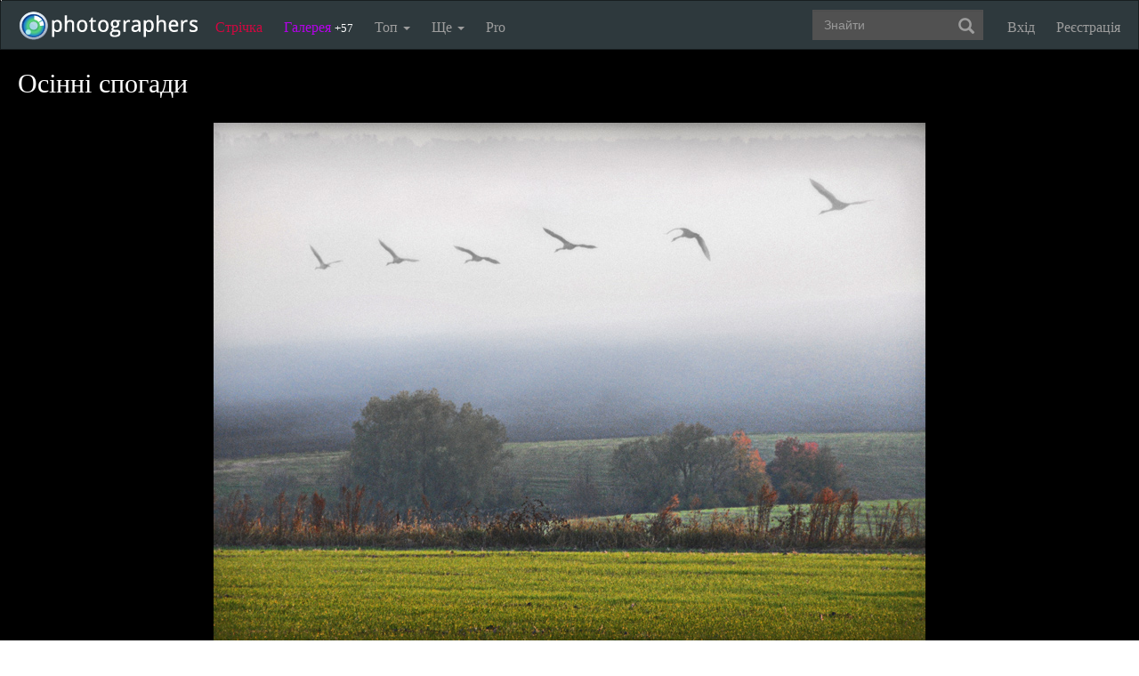

--- FILE ---
content_type: text/html; charset=UTF-8
request_url: https://photographers.ua/photo/osinni-spogadi-277116/
body_size: 14825
content:
<!DOCTYPE html PUBLIC "-//W3C//DTD XHTML 1.0 Transitional//EN" "http://www.w3.org/TR/xhtml1/DTD/xhtml1-transitional.dtd">
<html xmlns="http://www.w3.org/1999/xhtml" xml:lang="en" xmlns:og="http://ogp.me/ns#" xmlns:fb="http://ogp.me/ns/fb#">
    <head>
        <title>Фотографія Осінні спогади / Вячеслав Белоус / photographers.ua</title>
        <meta http-equiv="content-type" content="text/html; charset=utf-8" />
        <meta name="keywords" content="Пейзаж, фотографії, фото, цифрова фотографія, красиві фото, обробка фотографій, сайт фотографій, фотогалерея" />		<meta name="description" content="Фотографія Осінні спогади з альбому увиденное автора Вячеслав Белоус. Фото завантажено 14 січня 2011." />

		<link href="https://photographers.ua/favicon.ico" rel="shortcut icon" type="image/x-icon" />

			<link href="https://photographers.ua/rss/pictures/" title="RSS 2.0 Останні фотографії на photographers.ua" type="application/rss+xml" rel="alternate" />
		<link href="https://photographers.ua/rss/lenta/" title="RSS 2.0 Стрічка на photographers.ua" type="application/rss+xml" rel="alternate" />
		<link href="https://photographers.ua/rss/comments/" title="RSS 2.0 Останні коментарі на photographers.ua" type="application/rss+xml" rel="alternate" />
	                <link rel="canonical" href="https://photographers.ua/photo/osinni-spogadi-277116/" />
            
			<meta property="og:site_name" content="Фотосайт"/>
		<meta property="og:title" content="Фотографія Осінні спогади / Вячеслав Белоус"/>
		<meta property="og:type" content="article"/>
		<meta property="og:url" content="https://photographers.ua/photo/osinni-spogadi-277116/"/>
        <meta property="og:image" content="https://i.photographers.ua/thumbnails/pictures/3412/800xbvg_6909-snn-spogadi.jpg"/>
        <meta property="og:image:width" content="800"/>
        <meta property="og:image:height" content="600"/>
        <meta property="og:description" content="Фотографія Осінні спогади з альбому увиденное автора Вячеслав Белоус. Фото завантажено 14 січня 2011." />
        <meta property="fb:app_id" content="112866292129906" />
    
			<link rel="stylesheet" href="https://photographers.ua/media/css-min/common-min.css?8042022" type="text/css" />
		
    
                <script src="https://ajax.googleapis.com/ajax/libs/jquery/3.1.0/jquery.min.js"></script>
    
			<script type="text/javascript" src="https://photographers.ua/media/js-min/common-min.js?27122020"></script>
			<script type="text/javascript" src="https://photographers.ua/media/js-min/picture-min.js?18112020"></script>
			<script type="text/javascript" src="https://photographers.ua/media/js-min/masonry.imagesloaded.min.js?11032018"></script>
			<script type="text/javascript" src="https://photographers.ua/media/js-min/jquery.sticky-kit.min.js?11032018"></script>
	
			<script type="text/javascript">
		
            $(function(){

            new CommentManager();new Picture();new AdvTopicsLayout();LoginManager = new LoginManager(); new Search();

            });
        
 var SITE_ADDRESS = 'https://photographers.ua'; 

		</script>
				<script type="text/javascript">
		var msg_tools_1 = 'Повноекранний режим перегляду зображення &mdash; photographers.ua';var msg_tools_2 = 'Нажаль ця функція не працює в Вашому браузері.';var msg_tools_3 = 'Введіть пошту.';var msg_tools_4 = 'Пошта введена неправильно.';var msg_tools_10 = 'Ви впевнені, що хочете поставити';var msg_tools_11 = 'Якщо так, будь ласка, прокоментуйте Вашу оцінку.';var msg_tools_12 = 'Приховати';var msg_tools_13 = 'Показати';var msg_tools_14 = 'Будь ласка, введіть коментар.';var msg_tools_15 = 'Дозволено додавати коментарі довжиною не більше 5 символів';var msg_tools_16 = 'Дозволено додавати коментарі довжиною не більше 2000 символів. Довжина Вашого коментаря - ';var msg_tools_17 = 'Зберегти';var msg_tools_18 = 'Додати';var msg_tools_19 = 'Ви підписалися на коментарі під цією сторінкою';var msg_tools_20 = 'Ви відписалися від коментарів під цією сторінкою';var msg_tools_21 = 'Ви не можете вибирати більше 20 тегів';var msg_tools_22 = 'Введіть заголовок топіка';var msg_tools_23 = 'Введіть текст топіка';var PHOTO_LABELS = ['фотографія', 'фотографії', 'фотографій'];
		</script>
				        
        <!--noindex-->
        <!-- Google tag (gtag.js) -->
        <script async src="https://www.googletagmanager.com/gtag/js?id=UA-88077-6"></script>
        <script>
            window.dataLayer = window.dataLayer || [];
            function gtag(){dataLayer.push(arguments);}
            gtag('js', new Date());

            gtag('config', 'UA-88077-6');
        </script>
        <!--/noindex-->
		
        
                 
            <script src="https://cdn.admixer.net/scripts3/loader2.js" async
                data-inv="//inv-nets.admixer.net/"
                data-r="single"
                data-sender="admixer"
                data-bundle="desktop"></script>
        </script>
        
        	</head>
    <body>
        <nav class="navbar navbar-inverse" role="navigation">
            <div class="container-fluid">
                <!-- Brand and toggle get grouped for better mobile display -->
                <div class="navbar-header">
                    <a class="navbar-brand" href="https://photographers.ua/" title="на головну">
                                                                                                <img src="/media/img/logo-inverse-5.png" alt="photographers.ua лого" class="small" />
                    </a>
                </div>

                <!-- Collect the nav links, forms, and other content for toggling -->
                <div class="collapse navbar-collapse" id="bs-example-navbar-collapse-1">
                    <ul class="nav navbar-nav">
                        <li class="lenta ">
                            <a href="https://photographers.ua/lenta/">Стрічка <span></span></a>
                        </li>
                        <li class="gallery ">
                            <a href="https://photographers.ua/pictures/days/1/">Галерея <span><span>+57</span></span></a>
                        </li>
                        <li class="dropdown">
                            <a href="https://photographers.ua/ratings/" class="dropdown-toggle" data-toggle="dropdown" data-hover="dropdown" data-delay="500">
                                Топ
                                <b class="caret"></b>
                            </a>
                            <ul class="dropdown-menu" role="menu">
                                <li>
                                    <a href="https://photographers.ua/ratings/users/">ТОП 100 фотографів</a>
                                </li>
                                <li>
                                    <a href="https://photographers.ua/ratings/pictures/">ТОП 100 фотографій</a>
                                </li>
                                <li>
                                    <a href="https://photographers.ua/ratings/picturesday/">Картина дня</a>
                                </li>
                            </ul>
                        </li>
                        <li class="dropdown ">
                            <a href="https://photographers.ua/about/" class="dropdown-toggle" data-toggle="dropdown" data-hover="dropdown" data-delay="500">
                                Ще
                                <b class="caret"></b>
                            </a>
                            <ul class="dropdown-menu" role="menu">
                                <li>
                                    <a href="https://photographers.ua/about/">Про проект</a>
                                </li>
                                <li>
                                    <a href="https://photographers.ua/stuff/day/">День з фотограферс</a>
                                </li>
                                <li>
                                    <a href="https://photographers.ua/stuff/comments/">Коментарі</a>
                                </li>
                            </ul>
                        </li>
                        <li class="">
                            <a href="https://photographers.ua/user/pro/">
                                Pro
                            </a>
                        </li>
                    </ul>

                    
                                            <ul class="nav navbar-nav navbar-right">
                            <li>
                                <a class="enter" id="btnShowLoginDialog" href="https://photographers.ua/user/login/"><i></i>Вхід</a>
                            </li>
                            <li>
                                <a class="register" href="https://photographers.ua/signup/">Реєстрація</a>
                            </li>
                        </ul>
                                        <div class="b-header-search">
                        <div class="b-search ">
                            <div class="control">
                                <form role="search" class="navbar-form fr" method="get" enctype="application/x-www-form-urlencoded" action="/search/" id="searchForm">
                                    <div class="form-group">
                                        <input type="text" class="form-control span2" placeholder="Знайти" value='' name='q' autocomplete='off' id='strFreeText' />
                                        <button class="btn-link btn" style="margin-left: -44px" type="submit" id="searchButton">
                                            <span class="glyphicon glyphicon-search"></span>
                                        </button>
                                    </div>
                                </form>
                                <div class="panel hidden">
                                    <div class="left"></div>
                                    <div class="right"></div>
                                    <div class="top"></div>
                                    <div class="bottom"></div>
                                    <div class="corner-lt"></div>
                                    <div class="corner-lb"></div>
                                    <div class="corner-rb"></div>
                                    <div class="corner-rt"></div>
                                    <div class="surface"></div>
                                    <div class="searched-items"></div>
                                    <div class="g-clearer"></div>

                                    <a id="SearchClose" class="b-dialog__x dialog-close-btn" href="javascript:void(0);" rel="nofollow"></a>
                                </div>

                            </div>
                        </div>
                    </div>
                </div><!-- /.navbar-collapse -->
            </div><!-- /.container-fluid -->
        </nav>


        <!-- page -->
        <div class="l-page">
            <div class="l-nofooter">
	<div id="loader" class="popup hidden">
	<img src="https://photographers.ua/i/ajax-loader.1.gif" />
</div>
<!--VIEW PICTURE-->
</div>
</div>

<div class="picture invert">

            <h1>Осінні спогади</h1>
    
    <!--noindex-->
	<div class="selection" id="ant">
        <span id="gs">
        	<div class="gs_container">
				<div class="first up w38h38"></div><div class="second up w24h38"></div><div class="third up w38h38"></div><div class="fourth middle w38h24"></div><div class="fifth middle w24h24"></div><div class="six middle w38h24"></div><div class="seventh down w38h38"></div><div class="eight down w24h38"></div><div class="ninth down w38h38"></div>
			</div>
        </span><img src="/i/spacer.gif" id="gs_spacer" />
	</div>

    <div class="crop zone" id="top_zone"><img src="/i/spacer.gif" /></div>
    <div class="crop zone" id="bottom_zone"><img src="/i/spacer.gif" /></div>
    <div class="crop zone" id="left_zone"><img src="/i/spacer.gif" /></div>
    <div class="crop zone" id="rigth_zone"><img src="/i/spacer.gif" /></div>

    <div id="nw-resize" class="resize nw"><img src="/i/spacer.gif" /></div>
    <div id="sw-resize" class="resize sw"><img src="/i/spacer.gif" /></div>
    <div id="ne-resize" class="resize ne"><img src="/i/spacer.gif" /></div>
    <div id="se-resize" class="resize se"><img src="/i/spacer.gif" /></div>
    <div id="n-resize" class="resize n"><img src="/i/spacer.gif" /></div>
    <div id="s-resize" class="resize s"><img src="/i/spacer.gif" /></div>
    <div id="w-resize" class="resize w"><img src="/i/spacer.gif" /></div>
    <div id="e-resize" class="resize e"><img src="/i/spacer.gif" /></div>
    <!--/noindex-->

<table id="MainImageContainer">
	<colgroup>
		<col width='40%'/><col width='*'/><col width='40%'/>
	</colgroup>
	<tr>
		<td></td>
		<td class="imgtd">
			<img src="/thumbnails/pictures/3412/800xbvg_6909-snn-spogadi.jpg" width="800" height="600" id="theImage" title="Осінні спогади" alt="Фотографія Осінні спогади / Вячеслав Белоус / photographers.ua" />
		</td>
		<td></td>
	</tr>
	<tr>
		<td></td>
		<td>

<table width="100%">
	<tr>
		<td class="text icons">
			<img src="/i/icon.1.gif" alt="кадрувати фотографію" title="кадрувати фотографію" id="make_crop" />
			<img src="/i/icon.4.gif" alt="золотий перетин фотографії" title="золотий перетин фотографії" id="make_section" />
			<img src="/i/icon.3.gif" alt="відтінки сірого" title="відтінки сірого" id="make_gray" />
			<img src="/i/icon.2.gif" alt="повноекранний режим" title="повноекранний режим" onclick="OpenFullScreen('https://i.photographers.ua/images/pictures/3412/bvg_6909-snn-spogadi.jpg', '#000000'); " />
		</td>
		<td align="right" class="text icons">
			<div id="frame_b" style="display: none;"><a class="mark" href="javascript:void(null);" onclick="return save_frame();">Вставить в комментарий</a></div>
		</td>
	</tr>
	<tr>
		<td class="text img-inline icons_social" colspan="2">
            
			<!--noindex-->



<ul class="clearfix fr bookmarks ontop">
    <li><a href="https://www.facebook.com/sharer.php?u=https://photographers.ua/photo/osinni-spogadi-277116/&t=%D0%9E%D1%81%D1%96%D0%BD%D0%BD%D1%96+%D1%81%D0%BF%D0%BE%D0%B3%D0%B0%D0%B4%D0%B8" title="Надіслати в Facebook" rel="nofollow" target="_blank"><img src="/media/img/social/facebook.32.png" /></a></li>
    <li><a href="https://www.pinterest.com/pin/create/button/?url=https://photographers.ua/photo/osinni-spogadi-277116/&media=https://i.photographers.ua/thumbnails/pictures/3412/800xbvg_6909-snn-spogadi.jpg&description=%D0%9E%D1%81%D1%96%D0%BD%D0%BD%D1%96+%D1%81%D0%BF%D0%BE%D0%B3%D0%B0%D0%B4%D0%B8" title="Надіслати в Pinterest" rel="nofollow" target="_blank"><img src="/media/img/social/pinterest.32.png" /></a></li>
</ul>
<div class="clearfix"></div>


<!--/noindex-->



			<div class="insertblog">
                <a href="javascript:;" class="mark" onclick="$('#blogarea').toggle();">Код вставки в блог</a>
            </div>
		</td>
	</tr>
	<tr id="blogarea" class="blogarea">
		<td colspan="2" class="text">
			<div class="fr">
				Посилання: <input type="text" onclick="this.select();" value='<a href="https://photographers.ua/photo/osinni-spogadi-277116/"><img src="https://i.photographers.ua/thumbnails/pictures/3412/800xbvg_6909-snn-spogadi.jpg" title="Фотографія Осінні спогади / Вячеслав Белоус / photographers.ua" /></a>' />
			</div>

			<div class="fr">
				Фотографія: <input type="text" onclick="this.select();" value='https://i.photographers.ua/thumbnails/pictures/3412/800xbvg_6909-snn-spogadi.jpg' />
			</div>
		</td>
	</tr>

</table>

		</td>
	</tr>
	<tr>
		<td colspan="3">
            <table class="backgrounds">
              <tr>
                                    <td bgcolor="#FFFFFF" rel="#FFFFFF"></td>
                                    <td bgcolor="#E5E5E5" rel="#E5E5E5"></td>
                                    <td bgcolor="#CCCCCC" rel="#CCCCCC"></td>
                                    <td bgcolor="#B3B3B3" rel="#B3B3B3"></td>
                                    <td bgcolor="#999999" rel="#999999"></td>
                                    <td bgcolor="#808080" rel="#808080"></td>
                                    <td bgcolor="#666666" rel="#666666"></td>
                                    <td bgcolor="#4D4D4D" rel="#4D4D4D"></td>
                                    <td bgcolor="#333333" rel="#333333"></td>
                                    <td bgcolor="#1A1A1A" rel="#1A1A1A"></td>
                                    <td bgcolor="#000000" rel="#000000"></td>
                              </tr>
            </table>
		</td>
	</tr>
</table>
</div>

<!-- page -->
<div class="l-page">
	<div class="l-nofooter">

<table class="picture" width="100%" style="margin-bottom: 80px;">
	<colgroup>
		<col width='37%'/><col width='*'/>
	</colgroup>
	<tr>
		<td style="padding-top: 24px;" class="text sticky-parent">

																				
						<!-- Previous and next pictures block start -->
			<div id="eventsSlider" class="events" style="height: 100px;">
				<div class="controls">
					<a href="javascript:void(0)" class="left" rel="nofollow"></a>
					<a href="javascript:void(0)" class="right" rel="nofollow"></a>
				</div>
				<div  class="l-events">
					<ol class="events-line">
																								<li class="event">
							<div class="info">
																						<a alt=".След Великана" title=".След Великана" href="https://photographers.ua/photo/sled-velikana-173474/"><img src="https://i.photographers.ua/thumbnails/pictures/3412/240xbel_1055.jpg" width="100" height="100"/></a>
																																										<a alt="Первый снег" title="Первый снег" href="https://photographers.ua/photo/pervyy-sneg-173998/"><img src="https://i.photographers.ua/thumbnails/pictures/3412/240xbel_2694.jpg" width="100" height="100"/></a>
																																										<a alt="СВІТЛИНА" title="СВІТЛИНА" href="https://photographers.ua/photo/svitlina-174385/"><img src="https://i.photographers.ua/thumbnails/pictures/3412/240xbel_08491.jpg" width="100" height="100"/></a>
																					</div>
						</li>
																								<li class="event">
							<div class="info">
																						<a alt="птички -синички" title="птички -синички" href="https://photographers.ua/photo/ptichki-sinichki-175341/"><img src="https://i.photographers.ua/thumbnails/pictures/3412/240xbel_0115.jpg" width="100" height="100"/></a>
																																										<a alt="" title="" href="https://photographers.ua/photo/breton-lodka-otrazhenie-188469/"><img src="https://i.photographers.ua/thumbnails/pictures/3412/240xsl-451.jpg" width="100" height="100"/></a>
																																										<a alt="***" title="***" href="https://photographers.ua/photo/karjer-krivoy-rog-190478/"><img src="https://i.photographers.ua/thumbnails/pictures/3412/240xkarjer.jpg" width="100" height="100"/></a>
																					</div>
						</li>
																								<li class="event">
							<div class="info">
																						<a alt="***" title="***" href="https://photographers.ua/photo/ay-petri-luchi-more-tuchi-191445/"><img src="https://i.photographers.ua/thumbnails/pictures/3412/240xbel_1435-groza.jpg" width="100" height="100"/></a>
																																										<a alt="***" title="***" href="https://photographers.ua/photo/mayak-meganom-oblako-191715/"><img src="https://i.photographers.ua/thumbnails/pictures/3412/240xmeganom.jpg" width="100" height="100"/></a>
																																										<a alt="кровь рудного города" title="кровь рудного города" href="https://photographers.ua/photo/krov-rudnogo-goroda-194491/"><img src="https://i.photographers.ua/thumbnails/pictures/3412/240xbel_7803-_kopija.jpg" width="100" height="100"/></a>
																					</div>
						</li>
																								<li class="event">
							<div class="info">
																						<a alt="Таракташ" title="Таракташ" href="https://photographers.ua/photo/taraktash-195639/"><img src="https://i.photographers.ua/thumbnails/pictures/3412/240xaraktash.jpg" width="100" height="100"/></a>
																																										<a alt="утро в сладкой бухте" title="утро в сладкой бухте" href="https://photographers.ua/photo/utro-v-sladkoy-buhte-196019/"><img src="https://i.photographers.ua/thumbnails/pictures/3412/240xbvg_0868-kamni.jpg" width="100" height="100"/></a>
																																										<a alt="зубцы" title="зубцы" href="https://photographers.ua/photo/zubtsy-200017/"><img src="https://i.photographers.ua/thumbnails/pictures/3412/240xzubtsy_2.jpg" width="100" height="100"/></a>
																					</div>
						</li>
																								<li class="event">
							<div class="info">
																						<a alt="венециада-2" title="венециада-2" href="https://photographers.ua/photo/venetsiada-2-200346/"><img src="https://i.photographers.ua/thumbnails/pictures/3412/240xvenetsiada_2.jpg" width="100" height="100"/></a>
																																										<a alt="туманно" title="туманно" href="https://photographers.ua/photo/tumanno-201655/"><img src="https://i.photographers.ua/thumbnails/pictures/3412/240xtumanno.jpg" width="100" height="100"/></a>
																																										<a alt="первый снег" title="первый снег" href="https://photographers.ua/photo/pervyy-sneg-250462/"><img src="https://i.photographers.ua/thumbnails/pictures/3412/240xpervyj_sneg.jpg" width="100" height="100"/></a>
																					</div>
						</li>
																								<li class="event">
							<div class="info">
																						<a alt="Ненастье" title="Ненастье" href="https://photographers.ua/photo/nenastje-250766/"><img src="https://i.photographers.ua/thumbnails/pictures/3412/240xnenastje-_kopija.jpg" width="100" height="100"/></a>
																																										<a alt="zimno" title="zimno" href="https://photographers.ua/photo/zimno-251135/"><img src="https://i.photographers.ua/thumbnails/pictures/3412/240xzimno.jpg" width="100" height="100"/></a>
																																										<a alt="zimno-2" title="zimno-2" href="https://photographers.ua/photo/zimno-2-251441/"><img src="https://i.photographers.ua/thumbnails/pictures/3412/240xzimno-2.jpg" width="100" height="100"/></a>
																					</div>
						</li>
																								<li class="event">
							<div class="info">
																						<a alt="***" title="***" href="https://photographers.ua/photo/274673/"><img src="https://i.photographers.ua/thumbnails/pictures/3412/240xaleksandra.jpg" width="100" height="100"/></a>
																																										<a alt="***" title="***" href="https://photographers.ua/photo/275147/"><img src="https://i.photographers.ua/thumbnails/pictures/3412/240xbvg_4337.jpg" width="100" height="100"/></a>
																																										<a alt="фишАй-Петри" title="фишАй-Петри" href="https://photographers.ua/photo/fishay-petri-275598/"><img src="https://i.photographers.ua/thumbnails/pictures/3412/240xfishj-etri.jpg" width="100" height="100"/></a>
																					</div>
						</li>
																		
																								<li class="event">
							<div class="info">
																						<a alt="на Комаровском повороте" title="на Комаровском повороте" href="https://photographers.ua/photo/na-komarovskom-povorote-275623/"><img src="https://i.photographers.ua/thumbnails/pictures/3412/240xomarovskij-povorot.jpg" width="100" height="100"/></a>
																																										<a alt="Осінні спогади" title="Осінні спогади" href="https://photographers.ua/photo/osinni-spogadi-277116/"><img src="https://i.photographers.ua/thumbnails/pictures/3412/240xbvg_6909-snn-spogadi.jpg" width="100" height="100"/></a>
																																										<a alt="брокенский призрак" title="брокенский призрак" href="https://photographers.ua/photo/brokenskiy-prizrak-312205/"><img src="https://i.photographers.ua/thumbnails/pictures/3412/240xbrokenskij_prizrak.jpg" width="100" height="100"/></a>
																					</div>
						</li>
																		
																								<li class="event">
							<div class="info">
																						<a alt="автобан" title="автобан" href="https://photographers.ua/photo/avtoban-312660/"><img src="https://i.photographers.ua/thumbnails/pictures/3412/240xavtoban.jpg" width="100" height="100"/></a>
																																										<a alt="весняні потоки" title="весняні потоки" href="https://photographers.ua/photo/vesnyani-potoki-313100/"><img src="https://i.photographers.ua/thumbnails/pictures/3412/240xvesnjan-potoki.jpg" width="100" height="100"/></a>
																																										<a alt="сестры" title="сестры" href="https://photographers.ua/photo/sestry-313220/"><img src="https://i.photographers.ua/thumbnails/pictures/3412/240xbel_0245.jpg" width="100" height="100"/></a>
																					</div>
						</li>
																								<li class="event">
							<div class="info">
																						<a alt="бабка" title="бабка" href="https://photographers.ua/photo/babka-313514/"><img src="https://i.photographers.ua/thumbnails/pictures/3412/240xbabka.jpg" width="100" height="100"/></a>
																																										<a alt="ранкова" title="ранкова" href="https://photographers.ua/photo/rankova-313919/"><img src="https://i.photographers.ua/thumbnails/pictures/3412/240xrankova.jpg" width="100" height="100"/></a>
																																										<a alt="оранжевое настроение" title="оранжевое настроение" href="https://photographers.ua/photo/oranzhevoe-nastroenie-314445/"><img src="https://i.photographers.ua/thumbnails/pictures/3412/240xbel_0338-stoga.jpg" width="100" height="100"/></a>
																					</div>
						</li>
																								<li class="event">
							<div class="info">
																						<a alt="***" title="***" href="https://photographers.ua/photo/vesna-kon-tuman-sokolinoe-314933/"><img src="https://i.photographers.ua/thumbnails/pictures/3412/240xbvg_9711-hors_kopija.jpg" width="100" height="100"/></a>
																																										<a alt="бегущая..." title="бегущая..." href="https://photographers.ua/photo/beguschaya-398820/"><img src="https://i.photographers.ua/thumbnails/pictures/3412/240xbeguschaja.jpg" width="100" height="100"/></a>
																																										<a alt="***" title="***" href="https://photographers.ua/photo/abstraktsiya-voda-otrazhenie-parusniki-brest-527216/"><img src="https://i.photographers.ua/thumbnails/pictures/3412/240x260771.jpg" width="100" height="100"/></a>
																					</div>
						</li>
																								<li class="event">
							<div class="info">
																						<a alt="***" title="***" href="https://photographers.ua/photo/abstraktsiya-brest-voda-otrazhenie-parusnik-527839/"><img src="https://i.photographers.ua/thumbnails/pictures/3412/240x111978.jpg" width="100" height="100"/></a>
																																										<div class="first-photo">&#8592; Остання фотографія</div>
																																										<div class="first-photo">&#8592; Остання фотографія</div>
																					</div>
						</li>
																							</ol>

										<input type="hidden" value="https://photographers.ua/photo/na-komarovskom-povorote-275623/" id="prevLink" />
															<input type="hidden" value="https://photographers.ua/photo/brokenskiy-prizrak-312205/" id="nextLink" />
									</div>
			</div>

<style>.picture .events { width: 330px; padding-bottom:18px !important;}</style>
<script>
$(function(){
	var objPicturesSlider = new PicturesSlider();
	objPicturesSlider.currentIndex = 6;
	objPicturesSlider.move(1);
});
</script>

			<!-- Previous and next pictures block end -->
						
			<div id="author" class="author">
							<div class="b-comments" style="margin-top:10px"><li class="b-comment" style="padding-bottom:0px">
				<table>
					<colgroup>
						<col width="90px" />
						<col width="*" />
					</colgroup>
					<tbody>
						<tr>
							<td>
								<a href="https://photographers.ua/VyacheslavBelous/"><img align="absmiddle" width="75" src="https://i.photographers.ua/thumbnails/users/3412/75x11111dsc_7809.jpg" title="Вячеслав Белоус" alt="Вячеслав Белоус" /></a>
								<div class="comment-avt-status"></div>
							</td>
							<td>
								<div class="comment-title" style="border:0;padding:0;"><a style="font-size:100%;" class="nick expert-4" href="https://photographers.ua/VyacheslavBelous/">Вячеслав Белоус<i title="майстер" alt="майстер"></i></a></div>
								<div class="comment-content" style="font-size:100%;">Професійний фотограф</div>
							</td>
						</tr>
					</tbody>
				  </table>
			</li></div>
						</div>
			
			<table width="100%" class="about">
				<colgroup>
					<col width='200'/><col width='33%'/><col width='*'/>
				</colgroup>
				<tr>
					<td colspan="2">
						<h2 style="padding-bottom: 4px;">Про фото</h2>
					</td>
					<td>&nbsp;</td>
				</tr>
				
								<tr>
					
					<td id="vote-total" colspan="2" class="null">
						<table width="100%">
							<colgroup>
								<col width="200"/><col width="33%"/><col width="*"/>
							</colgroup>

														<tr>
								<td>Рейтинг:</td>
								<td class="img-inline">
									<strong>
																			+110.17
																		</strong>
								</td>
								<td class="null">&nbsp;</td>
							</tr>
							<tr>
								<td>Оцінка фотографії:</td>
								<td>
									+108.5 </span>
								</td>
							</tr>
							<tr>
								<td>Переглядів:</td>
								<td>
									<span style="cursor: help;"><span class="nobr" title="Зареєстрованними користувачами modifier.number.php173">173</span></span> / <span style="cursor: help;"><span class="nobr" title="Всього modifier.number.php1 445">1,4<span class="measure"> тис.</span></span></span>
								</td>
							</tr>
						</table>
					</td>
									</tr>
				
				
				<tr>
					<td>Завантажено: </td>
					<td>14 січня '11, 13:34</td>
					<td class="null">&nbsp;</td>
				</tr>
				<tr>
					<td>Категорія: </td>
					<td><strong><a href="https://photographers.ua/VyacheslavBelous/category/9/" title="Пейзаж">Пейзаж</a></strong></td>
				</tr>

				
				
								<tr>
					<td>Переглянути: </td>
					<td>
						<a href="https://photographers.ua/VyacheslavBelous/album/21162/" title="увиденное">альбом увиденное</a>
					</td>
				</tr>
				
				<tr>
					<td colspan="2">
						<style>.bookmarks{margin: 10px 0px 0px 0px;}</style>
						<div class="fl bookmarks">
	<div class="likes">
		<div class="facebook">
            <fb:share-button layout="button_count"></fb:share-button>
		</div>
	</div>
</div>
					</td>
				</tr>

							
				
								<tr>
					<td colspan="2">
						<a class="mark header" id="votes_all_view" rel="nofollow" href="javascript:void(0);">Голоси</a>
					</td>
				</tr>
				<tr id="votes_all" class="hidden">
					<td colspan="2">
										</td>
				</tr>
												<tr>
					<td colspan="2">
						<div class="sticky-content-spacer"></div>
						 
<div class="b-right-banner b-right-banner-right-col" id="right_banner">
	
	

	                                
                <script type='text/javascript'>
                    (window.globalAmlAds = window.globalAmlAds || []).push(function() {
                        globalAml.defineSlot({z: '507af612-9d6f-4c9c-8d87-87d53af4b13c', ph: 'admixer_507af6129d6f4c9c8d8787d53af4b13c_zone_2012_sect_1123_site_1110', i: 'inv-nets', s:'47b8a462-162d-4208-9812-0b17aa42b6b0', sender: 'admixer'});
                        globalAml.singleRequest("admixer");});
                </script>

                <div id='admixer_507af6129d6f4c9c8d8787d53af4b13c_zone_2012_sect_1123_site_1110' data-sender='admixer'></div>
                <script type='text/javascript'>
                    (window.globalAmlAds = window.globalAmlAds || []).push(function() {
                        globalAml.display('admixer_507af6129d6f4c9c8d8787d53af4b13c_zone_2012_sect_1123_site_1110');
                    });
                </script>
            
                                	
	</div>

						<div class="sticky-last-element"></div>
					</td>
				</tr>
                			</table>
		</td>
		<td style="padding-left: 20px;">
			<a name="comments" href="javascript:void(0);" rel="nofollow"></a>

<div class="b-comments">
	
		
	<div class="h2">14 коментарів</div>
	<label class="btn-add-comment" for="txtAddComment"><a id="btnLinkAddComment" href="javascript:;">Додати власний</a></label>
	<ul>

	
		
											
						
				
		<li class="b-comment" id="comment1541175" style="margin-left: 0px">
          <table>
            <colgroup>
                <col width="90px" />
                <col width="*" />
            </colgroup>
            <tbody>
                <tr>
                    <td>
													<a href="https://photographers.ua/EvgeniyKiryuhin/">
								<img width="75" src="https://i.photographers.ua/thumbnails/users/5231/75xavtor_avatar.jpg" title="Евгений Кирюхин"  alt="Евгений Кирюхин" />
							</a>
												
																									
						<div class="comment-avt-status"></div>
                    </td>
                    <td>
                        <div class="comment-title">
                            								<a  class="nick expert-3" href="https://photographers.ua/EvgeniyKiryuhin/">Евгений Кирюхин<i title="спеціаліст" alt="спеціаліст"></i></a>
							                            
							<span class="date">14 січня '11, 13:37</span>
                            
							<a class="anchor" name="comment1541175" href="#comment1541175"></a>
                            
							<span class="rate">
								                                
                                <span id="commentVoteRate1541175" class="value ">0</span>
                                
								
								                            </span>
                        </div>
                        <div class="comment-content">
							<span id="commentText1541175" style="">
							нравится!
							</span>

							
							
							
                        </div>
                        
                    </td>
                </tr>
            </tbody>
          </table>
        </li>
		
			
		
											
													
				
		<li class="b-comment" id="comment1541194" style="margin-left: 91px">
          <table>
            <colgroup>
                <col width="90px" />
                <col width="*" />
            </colgroup>
            <tbody>
                <tr>
                    <td>
													<a href="https://photographers.ua/VyacheslavBelous/">
								<img width="75" src="https://i.photographers.ua/thumbnails/users/3412/75x11111dsc_7809.jpg" title="Вячеслав Белоус"  alt="Вячеслав Белоус" />
							</a>
												
																									
						<div class="comment-avt-status"></div>
                    </td>
                    <td>
                        <div class="comment-title">
                            								<a  class="nick expert-4" href="https://photographers.ua/VyacheslavBelous/">Вячеслав Белоус<i title="майстер" alt="майстер"></i></a>
							                            
							<span class="date">14 січня '11, 13:43</span>
                            
							<a class="anchor" name="comment1541194" href="#comment1541194"></a>
                            
							<span class="rate">
								                                
                                <span id="commentVoteRate1541194" class="value ">0</span>
                                
								
								                            </span>
                        </div>
                        <div class="comment-content">
							<span id="commentText1541194" style="">
							Спасибо! И с Днем Рождения Вас!
							</span>

							
							
							
                        </div>
                        
                    </td>
                </tr>
            </tbody>
          </table>
        </li>
		
			
		
											
						
				
		<li class="b-comment" id="comment1541273" style="margin-left: 0px">
          <table>
            <colgroup>
                <col width="90px" />
                <col width="*" />
            </colgroup>
            <tbody>
                <tr>
                    <td>
													<a href="https://photographers.ua/AleksandrKonyushokNikon2/">
								<img width="75" src="https://i.photographers.ua/thumbnails/users/8247/75xds2_2762nx_copy330.jpg" title="Александр Конюшок (nikon2)"  alt="Александр Конюшок (nikon2)" />
							</a>
												
																									
						<div class="comment-avt-status"></div>
                    </td>
                    <td>
                        <div class="comment-title">
                            								<a  class="nick expert-4" href="https://photographers.ua/AleksandrKonyushokNikon2/">Александр Конюшок (nikon2)<i title="майстер" alt="майстер"></i></a>
							                            
							<span class="date">14 січня '11, 14:02</span>
                            
							<a class="anchor" name="comment1541273" href="#comment1541273"></a>
                            
							<span class="rate">
								                                
                                <span id="commentVoteRate1541273" class="value ">0</span>
                                
								
								                            </span>
                        </div>
                        <div class="comment-content">
							<span id="commentText1541273" style="">
							Хорошо летят!
							</span>

							
							
							
                        </div>
                        
                    </td>
                </tr>
            </tbody>
          </table>
        </li>
		
			
		
											
						
				
		<li class="b-comment" id="comment1541373" style="margin-left: 0px">
          <table>
            <colgroup>
                <col width="90px" />
                <col width="*" />
            </colgroup>
            <tbody>
                <tr>
                    <td>
													<a href="https://photographers.ua/ViktorKovalenko/">
								<img width="75" src="https://i.photographers.ua/thumbnails/users/10592/75xov.jpg" title="Виктор Коваленко"  alt="Виктор Коваленко" />
							</a>
												
																									
						<div class="comment-avt-status"></div>
                    </td>
                    <td>
                        <div class="comment-title">
                            								<a  class="nick expert-4" href="https://photographers.ua/ViktorKovalenko/">Виктор Коваленко<i title="майстер" alt="майстер"></i></a>
							                            
							<span class="date">14 січня '11, 14:30</span>
                            
							<a class="anchor" name="comment1541373" href="#comment1541373"></a>
                            
							<span class="rate">
								                                
                                <span id="commentVoteRate1541373" class="value ">0</span>
                                
								
								                            </span>
                        </div>
                        <div class="comment-content">
							<span id="commentText1541373" style="">
							!!!
							</span>

							
							
							
                        </div>
                        
                    </td>
                </tr>
            </tbody>
          </table>
        </li>
		
			
		
											
						
				
		<li class="b-comment" id="comment1541509" style="margin-left: 0px">
          <table>
            <colgroup>
                <col width="90px" />
                <col width="*" />
            </colgroup>
            <tbody>
                <tr>
                    <td>
													<a href="https://photographers.ua/Igor5/">
								<img width="75" src="https://i.photographers.ua/thumbnails/users/8174/75x1208vickycristinabarcelona3.jpg" title="Ігор"  alt="Ігор" />
							</a>
												
																									
						<div class="comment-avt-status"></div>
                    </td>
                    <td>
                        <div class="comment-title">
                            								<a  class="nick expert-4" href="https://photographers.ua/Igor5/">Ігор<i title="майстер" alt="майстер"></i></a>
							                            
							<span class="date">14 січня '11, 15:29</span>
                            
							<a class="anchor" name="comment1541509" href="#comment1541509"></a>
                            
							<span class="rate">
								                                
                                <span id="commentVoteRate1541509" class="value ">0</span>
                                
								
								                            </span>
                        </div>
                        <div class="comment-content">
							<span id="commentText1541509" style="">
							справжні?
							</span>

							
							
							
                        </div>
                        
                    </td>
                </tr>
            </tbody>
          </table>
        </li>
		
			
		
											
						
				
		<li class="b-comment" id="comment1541632" style="margin-left: 0px">
          <table>
            <colgroup>
                <col width="90px" />
                <col width="*" />
            </colgroup>
            <tbody>
                <tr>
                    <td>
													<a href="https://photographers.ua/Anna20/">
								<img width="75" src="https://i.photographers.ua/thumbnails/users/9706/75x011_1.jpg" title="Anna"  alt="Anna" />
							</a>
												
																									
						<div class="comment-avt-status"></div>
                    </td>
                    <td>
                        <div class="comment-title">
                            								<a  class="nick expert-2" href="https://photographers.ua/Anna20/">Anna<i title="фотоаматор" alt="фотоаматор"></i></a>
							                            
							<span class="date">14 січня '11, 15:59</span>
                            
							<a class="anchor" name="comment1541632" href="#comment1541632"></a>
                            
							<span class="rate">
								                                
                                <span id="commentVoteRate1541632" class="value ">0</span>
                                
								
								                            </span>
                        </div>
                        <div class="comment-content">
							<span id="commentText1541632" style="">
							очень интересно и профессионально,приятно смотреть все ваши работы...
							</span>

							
							
							
                        </div>
                        
                    </td>
                </tr>
            </tbody>
          </table>
        </li>
		
			
		
											
													
				
		<li class="b-comment" id="comment1541850" style="margin-left: 91px">
          <table>
            <colgroup>
                <col width="90px" />
                <col width="*" />
            </colgroup>
            <tbody>
                <tr>
                    <td>
													<a href="https://photographers.ua/VyacheslavBelous/">
								<img width="75" src="https://i.photographers.ua/thumbnails/users/3412/75x11111dsc_7809.jpg" title="Вячеслав Белоус"  alt="Вячеслав Белоус" />
							</a>
												
																									
						<div class="comment-avt-status"></div>
                    </td>
                    <td>
                        <div class="comment-title">
                            								<a  class="nick expert-4" href="https://photographers.ua/VyacheslavBelous/">Вячеслав Белоус<i title="майстер" alt="майстер"></i></a>
							                            
							<span class="date">14 січня '11, 17:14</span>
                            
							<a class="anchor" name="comment1541850" href="#comment1541850"></a>
                            
							<span class="rate">
								                                
                                <span id="commentVoteRate1541850" class="value ">0</span>
                                
								
								                            </span>
                        </div>
                        <div class="comment-content">
							<span id="commentText1541850" style="">
							Спасибо за теплые слова!
							</span>

							
							
							
                        </div>
                        
                    </td>
                </tr>
            </tbody>
          </table>
        </li>
		
			
		
											
						
				
		<li class="b-comment" id="comment1541968" style="margin-left: 0px">
          <table>
            <colgroup>
                <col width="90px" />
                <col width="*" />
            </colgroup>
            <tbody>
                <tr>
                    <td>
													<a href="https://photographers.ua/DmitriyD/">
								<img width="75" src="https://i.photographers.ua/thumbnails/users/11400/75xtfmkdvlrsplqf1hb6cbiig.jpg" title="Дмитрий Д."  alt="Дмитрий Д." />
							</a>
												
																									
						<div class="comment-avt-status"></div>
                    </td>
                    <td>
                        <div class="comment-title">
                            								<a  class="nick expert-3" href="https://photographers.ua/DmitriyD/">Дмитрий Д.<i title="спеціаліст" alt="спеціаліст"></i></a>
							                            
							<span class="date">14 січня '11, 18:02</span>
                            
							<a class="anchor" name="comment1541968" href="#comment1541968"></a>
                            
							<span class="rate">
								                                
                                <span id="commentVoteRate1541968" class="value ">0</span>
                                
								
								                            </span>
                        </div>
                        <div class="comment-content">
							<span id="commentText1541968" style="">
							передает осеннее настроение работа
							</span>

							
							
							
                        </div>
                        
                    </td>
                </tr>
            </tbody>
          </table>
        </li>
		
			
		
											
						
				
		<li class="b-comment" id="comment1542221" style="margin-left: 0px">
          <table>
            <colgroup>
                <col width="90px" />
                <col width="*" />
            </colgroup>
            <tbody>
                <tr>
                    <td>
													<a href="https://photographers.ua/OlgaZhigadloOZ/">
								<img width="75" src="https://i.photographers.ua/thumbnails/users/7226/75xlarge.jpg" title="Olga Zhigadlo*OZ*"  alt="Olga Zhigadlo*OZ*" />
							</a>
												
																									
						<div class="comment-avt-status"></div>
                    </td>
                    <td>
                        <div class="comment-title">
                            								<a  class="nick expert-5" href="https://photographers.ua/OlgaZhigadloOZ/">Olga Zhigadlo*OZ*<i title="профі" alt="профі"></i></a>
							                            
							<span class="date">14 січня '11, 19:57</span>
                            
							<a class="anchor" name="comment1542221" href="#comment1542221"></a>
                            
							<span class="rate">
								                                
                                <span id="commentVoteRate1542221" class="value ">0</span>
                                
								
								                            </span>
                        </div>
                        <div class="comment-content">
							<span id="commentText1542221" style="">
							Нравится!
							</span>

							
							
							
                        </div>
                        
                    </td>
                </tr>
            </tbody>
          </table>
        </li>
		
			
		
											
						
				
		<li class="b-comment" id="comment1542800" style="margin-left: 0px">
          <table>
            <colgroup>
                <col width="90px" />
                <col width="*" />
            </colgroup>
            <tbody>
                <tr>
                    <td>
													<a href="https://photographers.ua/SergijSobolewskyj/">
								<img width="75" src="https://i.photographers.ua/thumbnails/users/10394/75xa_86fa7322.jpg" title="Sergij Sobolewskyj"  alt="Sergij Sobolewskyj" />
							</a>
												
																									
						<div class="comment-avt-status"></div>
                    </td>
                    <td>
                        <div class="comment-title">
                            								<a  class="nick expert-3" href="https://photographers.ua/SergijSobolewskyj/">Sergij Sobolewskyj<i title="спеціаліст" alt="спеціаліст"></i></a>
							                            
							<span class="date">14 січня '11, 22:48</span>
                            
							<a class="anchor" name="comment1542800" href="#comment1542800"></a>
                            
							<span class="rate">
								                                
                                <span id="commentVoteRate1542800" class="value ">0</span>
                                
								
								                            </span>
                        </div>
                        <div class="comment-content">
							<span id="commentText1542800" style="">
							дуже гарно!  як картина!
							</span>

							
							
							
                        </div>
                        
                    </td>
                </tr>
            </tbody>
          </table>
        </li>
		
			
		
											
						
				
		<li class="b-comment" id="comment1543013" style="margin-left: 0px">
          <table>
            <colgroup>
                <col width="90px" />
                <col width="*" />
            </colgroup>
            <tbody>
                <tr>
                    <td>
													<a href="https://photographers.ua/Vadim3/">
								<img width="75" src="https://i.photographers.ua/thumbnails/users/8518/75xava.jpg" title="Вадим"  alt="Вадим" />
							</a>
												
																									
						<div class="comment-avt-status"></div>
                    </td>
                    <td>
                        <div class="comment-title">
                            								<a  class="nick expert-5" href="https://photographers.ua/Vadim3/">Вадим<i title="профі" alt="профі"></i></a>
							                            
							<span class="date">14 січня '11, 23:42</span>
                            
							<a class="anchor" name="comment1543013" href="#comment1543013"></a>
                            
							<span class="rate">
								                                
                                <span id="commentVoteRate1543013" class="value ">0</span>
                                
								
								                            </span>
                        </div>
                        <div class="comment-content">
							<span id="commentText1543013" style="">
							гарно
							</span>

							
							
							
                        </div>
                        
                    </td>
                </tr>
            </tbody>
          </table>
        </li>
		
			
		
											
						
				
		<li class="b-comment" id="comment1543711" style="margin-left: 0px">
          <table>
            <colgroup>
                <col width="90px" />
                <col width="*" />
            </colgroup>
            <tbody>
                <tr>
                    <td>
													<a href="https://photographers.ua/VitaliyVasylevskyy/">
								<img width="75" src="https://i.photographers.ua/thumbnails/users/522/75x533772_460659387319318_1894843038_n_2.jpg" title="Vitaliy Vasylevskyy"  alt="Vitaliy Vasylevskyy" />
							</a>
												
																									
						<div class="comment-avt-status"></div>
                    </td>
                    <td>
                        <div class="comment-title">
                            								<a  class="nick expert-5" href="https://photographers.ua/VitaliyVasylevskyy/">Vitaliy Vasylevskyy<i title="профі" alt="профі"></i></a>
							                            
							<span class="date">15 січня '11, 10:05</span>
                            
							<a class="anchor" name="comment1543711" href="#comment1543711"></a>
                            
							<span class="rate">
								                                
                                <span id="commentVoteRate1543711" class="value ">0</span>
                                
								
								                            </span>
                        </div>
                        <div class="comment-content">
							<span id="commentText1543711" style="">
							понравилось
							</span>

							
							
							
                        </div>
                        
                    </td>
                </tr>
            </tbody>
          </table>
        </li>
		
			
		
											
						
				
		<li class="b-comment" id="comment1786143" style="margin-left: 0px">
          <table>
            <colgroup>
                <col width="90px" />
                <col width="*" />
            </colgroup>
            <tbody>
                <tr>
                    <td>
													<a href="https://photographers.ua/Alena2/">
								<img width="75" src="https://photographers.ua/media/img/avatar.75.png" title="Алена"  alt="Алена" />
							</a>
												
																									
						<div class="comment-avt-status"></div>
                    </td>
                    <td>
                        <div class="comment-title">
                            								<a  class="nick expert-3" href="https://photographers.ua/Alena2/">Алена<i title="спеціаліст" alt="спеціаліст"></i></a>
							                            
							<span class="date">16 березня '11, 11:36</span>
                            
							<a class="anchor" name="comment1786143" href="#comment1786143"></a>
                            
							<span class="rate">
								                                
                                <span id="commentVoteRate1786143" class="value ">0</span>
                                
								
								                            </span>
                        </div>
                        <div class="comment-content">
							<span id="commentText1786143" style="">
							Чудово!
							</span>

							
							
							
                        </div>
                        
                    </td>
                </tr>
            </tbody>
          </table>
        </li>
		
			
		
											
						
				
		<li class="b-comment" id="comment1889677" style="margin-left: 0px">
          <table>
            <colgroup>
                <col width="90px" />
                <col width="*" />
            </colgroup>
            <tbody>
                <tr>
                    <td>
													<a href="https://photographers.ua/VitaliyRa/">
								<img width="75" src="https://i.photographers.ua/thumbnails/users/7643/75xya400.jpg" title="Віталій Ра"  alt="Віталій Ра" />
							</a>
												
																									
						<div class="comment-avt-status"></div>
                    </td>
                    <td>
                        <div class="comment-title">
                            								<a  class="nick expert-4" href="https://photographers.ua/VitaliyRa/">Віталій Ра<i title="майстер" alt="майстер"></i></a>
							                            
							<span class="date">6 квітня '11, 12:47</span>
                            
							<a class="anchor" name="comment1889677" href="#comment1889677"></a>
                            
							<span class="rate">
								                                
                                <span id="commentVoteRate1889677" class="value ">0</span>
                                
								
								                            </span>
                        </div>
                        <div class="comment-content">
							<span id="commentText1889677" style="">
							Очень хорошо!
							</span>

							
							
							
                        </div>
                        
                    </td>
                </tr>
            </tbody>
          </table>
        </li>
		
			

			<li>
			<div class="comment-content">
				<a href="/user/" onclick="$('#btnShowLoginDialog').trigger("click"); return false;">Увійдіть в систему</a>, щоб мати можливість коментувати та голосувати.
			</div>
		</li>
		</ul>
</div>
            		</td>
	</tr>
</table>


	<script>
		var intPictureId = 277116;
		var intPictureUserId = 3412;
		var boolGetUserById = false;
	</script>

    <style>
    .navbar {
        margin-bottom: 0px !important;
    }

    #MainImageContainer, .picture h1 {
        background-color: #000000;
    }
    </style>


<!--VIEW PICTURE-->			</div> <!-- l-nofooter -->
		</div> <!-- l-page -->

<div class="clear_0"></div>


    <div class="b-adv-topics ">
    <h4>Вибір редакції</h4>
    <div class="l-adv-topics-line"></div>
    <div class="l-adv-topics">
        <div id="advTopicsContainer" class="adv-topics-sizer" >
            
                                
                <div class="b-adv-topic">
                    <div class="l-new-photo">
                        <table class='b-image'>
                            <tr>
                                <td width="240px">
                                    <a href="https://photographers.ua/topic/top-100-for-december-2025-6659/">
                                        <img src="https://i.photographers.ua/thumbnails/lenta/508/240x101508.jpg" alt="на озері, 10 Author: Вячеслав" />
                                    </a>

                                    <div class='b-title'>
                                        <a href="https://photographers.ua/topic/top-100-for-december-2025-6659/">TOP 100 for December 2025</a>
                                        <span class="c-count">0<i></i></span>
                                        <span class="score plus">+2.14</span>
                                    </div>
                                </td>
                            </tr>
                        </table>

                    </div>
                </div>

                            
                                
                <div class="b-adv-topic">
                    <div class="l-new-photo">
                        <table class='b-image'>
                            <tr>
                                <td width="240px">
                                    <a href="https://photographers.ua/topic/top-100-za-gruden-2025-6658/">
                                        <img src="https://i.photographers.ua/thumbnails/lenta/498/240x101498.jpg" alt="на озері, 10Автор: Вячеслав" />
                                    </a>

                                    <div class='b-title'>
                                        <a href="https://photographers.ua/topic/top-100-za-gruden-2025-6658/">ТОП 100 за грудень 2025</a>
                                        <span class="c-count">0<i></i></span>
                                        <span class="score plus">+4.27</span>
                                    </div>
                                </td>
                            </tr>
                        </table>

                    </div>
                </div>

                            
                                
                <div class="b-adv-topic">
                    <div class="l-new-photo">
                        <table class='b-image'>
                            <tr>
                                <td width="240px">
                                    <a href="https://photographers.ua/topic/top-100-for-november-2025-6657/">
                                        <img src="https://i.photographers.ua/thumbnails/lenta/309/240x101309.jpg" alt="Cerkev Marijinega Vnebovzetja Author: Сергій Вовк" />
                                    </a>

                                    <div class='b-title'>
                                        <a href="https://photographers.ua/topic/top-100-for-november-2025-6657/">TOP 100 for November 2025</a>
                                        <span class="c-count">0<i></i></span>
                                        <span class="score plus">+4.94</span>
                                    </div>
                                </td>
                            </tr>
                        </table>

                    </div>
                </div>

                            
                                
                <div class="b-adv-topic">
                    <div class="l-new-photo">
                        <table class='b-image'>
                            <tr>
                                <td width="240px">
                                    <a href="https://photographers.ua/topic/top-100-za-listopad-2025-6656/">
                                        <img src="https://i.photographers.ua/thumbnails/lenta/299/240x101299.jpg" alt="Cerkev Marijinega VnebovzetjaАвтор: Сергій Вовк" />
                                    </a>

                                    <div class='b-title'>
                                        <a href="https://photographers.ua/topic/top-100-za-listopad-2025-6656/">ТОП 100 за листопад 2025</a>
                                        <span class="c-count">0<i></i></span>
                                        <span class="score plus">+2.27</span>
                                    </div>
                                </td>
                            </tr>
                        </table>

                    </div>
                </div>

                            
                                
                <div class="b-adv-topic">
                    <div class="l-new-photo">
                        <table class='b-image'>
                            <tr>
                                <td width="240px">
                                    <a href="https://photographers.ua/topic/top-100-for-october-2025-6654/">
                                        <img src="https://i.photographers.ua/thumbnails/lenta/157/240x101157.jpg" alt="Осінь на річці Рось Author: Ігор Солодовніков" />
                                    </a>

                                    <div class='b-title'>
                                        <a href="https://photographers.ua/topic/top-100-for-october-2025-6654/">TOP 100 for October 2025</a>
                                        <span class="c-count">0<i></i></span>
                                        <span class="score plus">+3.80</span>
                                    </div>
                                </td>
                            </tr>
                        </table>

                    </div>
                </div>

                            
                                
                <div class="b-adv-topic">
                    <div class="l-new-photo">
                        <table class='b-image'>
                            <tr>
                                <td width="240px">
                                    <a href="https://photographers.ua/topic/top-100-za-zhovten-2025-6653/">
                                        <img src="https://i.photographers.ua/thumbnails/lenta/147/240x101147.jpg" alt="Осінь на річці РосьАвтор: Ігор Солодовніков" />
                                    </a>

                                    <div class='b-title'>
                                        <a href="https://photographers.ua/topic/top-100-za-zhovten-2025-6653/">ТОП 100 за жовтень 2025</a>
                                        <span class="c-count">0<i></i></span>
                                        <span class="score plus">+4.52</span>
                                    </div>
                                </td>
                            </tr>
                        </table>

                    </div>
                </div>

                                    </div>
    </div>
    <div class="l-adv-topics-line-bottom"></div>
</div>


<div class="b-footer">
	<table>
		<colgroup>
			<col width="18%"/><col width="17%"/><col width="17%"/><col width="17%"/><col width="*%"/>
		</colgroup>
		<tr>
			<td colspan="2">
				<div class="b-copy">
					<div class="b-copy-ico"></div>
					<div class="b-copy-h"><a href="https://photographers.ua/" title="на главную сайта фотографов и их фотографий">photographers.ua</a>, 2026</div>
					<div>
						 Всі фотографії є власністю їх авторів.
					</div>
				</div>
			</td>
			<td colspan="3" class="vcard b-email"><!--noindex-->Електронна скринька: <a href="&#109;&#97;&#105;&#108;&#116;&#111;&#58;%77%65%62%6d%61%73%74%65%72@%70%68%6f%74%6f%67%72%61%70%68%65%72%73.%75%61" class='email'>&#x77;&#x65;&#x62;&#x6d;&#x61;&#x73;&#x74;&#x65;&#x72;&#x40;&#x70;&#x68;&#x6f;&#x74;&#x6f;&#x67;&#x72;&#x61;&#x70;&#x68;&#x65;&#x72;&#x73;&#x2e;&#x75;&#x61;</a><!--/noindex--></td>
		</tr>
		<tr>
            <!--noindex-->
			<td>
				<ul class="b-navigation b-navigation-auth">
                                                                                            <li>
                        <a rel="nofollow" href="https://photographers.ua/stuff/lang/ru/">Русский</a>
                    </li>
                                                                                                                                                        <li>
                        <a rel="nofollow" href="https://photographers.ua/stuff/lang/en/">English</a>
                    </li>
                                                                                            <li>&nbsp;</li>
					<li class="social">
                        <a class="nobr" rel="nofollow" href="https://www.facebook.com/photographers.com.ua" title="Сторінка photographers.ua в Facebook" target="_blank"><i class="facebook"></i> Facebook</a>
					</li>
				</ul>
			</td>
            <!--/noindex-->
			 <td>
				<ul class="b-navigation">
					<li>
						<a class="ribbon" href="https://photographers.ua/lenta/">Стрічка</a>
					</li>
					<li>
						<a class="gallery" href="https://photographers.ua/pictures/days/1/">Галерея</a>
					</li>
					<li>
						<a href="https://photographers.ua/stuff/comments/">Коментарі</a>
					</li>
				</ul>
			</td>
			<td>
				<ul class="b-navigation">
					<li><strong>Рейтинги</strong></li>
					<li><a href="https://photographers.ua/ratings/users/">Топ користувачів</a></li>
					<li><a href="https://photographers.ua/ratings/pictures/">Топ фотографій</a></li>
					<li><a href="https://photographers.ua/ratings/picturesday/">Картина дня</a></li>
					<li><a href="https://photographers.ua/competition/">Фотоконкурси</a></li>
				</ul>
			</td>
			<td>
				<ul class="b-navigation">
					<li><strong>Інформація</strong></li>
					<li><a href="https://photographers.ua/stuff/day/">День з фотограферс</a></li>
					<li><a href="https://photographers.ua/about/">Про проект</a></li>
					<li><a href="https://photographers.ua/rules/">Правила сайту</a></li>
					<li><a href="https://photographers.ua/lenta/category/12/">Новини сайту</a></li>
					<li><a href="https://photographers.ua/lenta/category/13/">Події</a></li>
				</ul>
			</td>
			<td>
				  <ul class="b-navigation">
					<li><strong>Послуги</strong></li>
					<li><a href="https://photographers.ua/content/14/">Реклама на сайті</a></li>
					<li><a href="https://photographers.ua/content/16/">Розміщення</a></li>
					<li><a href="https://photographers.ua/master/">Майстер-класи</a></li>
									</ul>
			</td>
			 
		</tr>
	</table>
</div>	
<div class="b-cut"><div class="cut"></div></div>
<div class="b-footer b-footer-cut">
	<div class="b-cities">
        <a href="https://photographers.ua/professionalnye-fotografy/">Професійний фотограф</a>,
        <a href="https://photographers.ua/fotografy/">фотограф</a>,
        <a href="https://photographers.ua/modeli/">модель</a>,
        <a href="https://photographers.ua/vizazhisty-stilisty/">візажист/стиліст</a>,
        <a href="https://photographers.ua/assistenty-fotografa/">асистент фотографа</a>,
        <a href="https://photographers.ua/art-direktory/">арт-директор</a>,
        <a href="https://photographers.ua/fotostudii/">фотостудія</a> із міста:

                            <a href="https://photographers.ua/professionalnye-fotografy/ukraina/avdeevka/" title="фотограф Авдіївка">Авдіївка</a>,                                         <a href="https://photographers.ua/professionalnye-fotografy/ukraina/belaya-tserkov/" title="фотограф Біла Церква">Біла Церква</a>,                                         <a href="https://photographers.ua/professionalnye-fotografy/ukraina/berdyansk/" title="фотограф Бердянськ">Бердянськ</a>,                                         <a href="https://photographers.ua/professionalnye-fotografy/ukraina/brovary/" title="фотограф Бровари">Бровари</a>,                                         <a href="https://photographers.ua/professionalnye-fotografy/ukraina/vinnitsa/" title="фотограф Вінниця">Вінниця</a>,                                         <a href="https://photographers.ua/professionalnye-fotografy/ukraina/gorlovka/" title="фотограф Горлівка">Горлівка</a>,                                         <a href="https://photographers.ua/professionalnye-fotografy/ukraina/dnepr/" title="фотограф Дніпро">Дніпро</a>,                                         <a href="https://photographers.ua/professionalnye-fotografy/ukraina/donetsk/" title="фотограф Донецьк">Донецьк</a>,                                         <a href="https://photographers.ua/professionalnye-fotografy/ukraina/zhitomir/" title="фотограф Житомир">Житомир</a>,                                         <a href="https://photographers.ua/professionalnye-fotografy/ukraina/zaporozhje/" title="фотограф Запоріжжя">Запоріжжя</a>,                                         <a href="https://photographers.ua/professionalnye-fotografy/ukraina/ivano-frankovsk/" title="фотограф Івано-Франківськ">Івано-Франківськ</a>,                                         <a href="https://photographers.ua/professionalnye-fotografy/ukraina/kamenets-podolskiy/" title="фотограф Кам'янець-Подільський">Кам'янець-Подільський</a>,                                         <a href="https://photographers.ua/professionalnye-fotografy/ukraina/kamianske/" title="фотограф Кам'янське">Кам'янське</a>,                                         <a href="https://photographers.ua/professionalnye-fotografy/ukraina/kerch/" title="фотограф Керч">Керч</a>,                                         <a href="https://photographers.ua/professionalnye-fotografy/ukraina/kiev/" title="фотограф Київ">Київ</a>,                                         <a href="https://photographers.ua/professionalnye-fotografy/moldova/kishinev/" title="фотограф Кишинів">Кишинів</a>,                                         <a href="https://photographers.ua/professionalnye-fotografy/ukraina/kremenchug/" title="фотограф Кременчук">Кременчук</a>,                                         <a href="https://photographers.ua/professionalnye-fotografy/ukraina/krivoy-rog/" title="фотограф Кривий Ріг">Кривий Ріг</a>,                                         <a href="https://photographers.ua/professionalnye-fotografy/ukraina/kropivnitskiy/" title="фотограф Кропивницький">Кропивницький</a>,                                         <a href="https://photographers.ua/professionalnye-fotografy/ukraina/lugansk/" title="фотограф Луганськ">Луганськ</a>,                                         <a href="https://photographers.ua/professionalnye-fotografy/ukraina/lutsk/" title="фотограф Луцьк">Луцьк</a>,                                         <a href="https://photographers.ua/professionalnye-fotografy/ukraina/lvov/" title="фотограф Львів">Львів</a>,                                         <a href="https://photographers.ua/professionalnye-fotografy/ukraina/mariupol/" title="фотограф Маріуполь">Маріуполь</a>,                                         <a href="https://photographers.ua/professionalnye-fotografy/ukraina/melitopol/" title="фотограф Мелітополь">Мелітополь</a>,                                         <a href="https://photographers.ua/professionalnye-fotografy/ukraina/mukachevo/" title="фотограф Мукачево">Мукачево</a>,                                         <a href="https://photographers.ua/professionalnye-fotografy/ukraina/nikolaev/" title="фотограф Миколаїв">Миколаїв</a>,                                         <a href="https://photographers.ua/professionalnye-fotografy/ukraina/nikopol/" title="фотограф Нікополь">Нікополь</a>,                                         <a href="https://photographers.ua/professionalnye-fotografy/ukraina/odessa/" title="фотограф Одеса">Одеса</a>,                                         <a href="https://photographers.ua/professionalnye-fotografy/ukraina/poltava/" title="фотограф Полтава">Полтава</a>,                                         <a href="https://photographers.ua/professionalnye-fotografy/ukraina/rovno/" title="фотограф Рівне">Рівне</a>,                                         <a href="https://photographers.ua/professionalnye-fotografy/ukraina/sevastopol/" title="фотограф Севастополь">Севастополь</a>,                                         <a href="https://photographers.ua/professionalnye-fotografy/ukraina/simferopol/" title="фотограф Сімферополь">Сімферополь</a>,                                         <a href="https://photographers.ua/professionalnye-fotografy/ukraina/sumy/" title="фотограф Суми">Суми</a>,                                         <a href="https://photographers.ua/professionalnye-fotografy/izrail/tel-aviv/" title="фотограф Тель-Авів">Тель-Авів</a>,                                         <a href="https://photographers.ua/professionalnye-fotografy/ukraina/ternopol/" title="фотограф Тернопіль">Тернопіль</a>,                                         <a href="https://photographers.ua/professionalnye-fotografy/moldova/tiraspol/" title="фотограф Тираспіль">Тираспіль</a>,                                         <a href="https://photographers.ua/professionalnye-fotografy/ukraina/uzhgorod/" title="фотограф Ужгород">Ужгород</a>,                                         <a href="https://photographers.ua/professionalnye-fotografy/ukraina/harkov/" title="фотограф Харків">Харків</a>,                                         <a href="https://photographers.ua/professionalnye-fotografy/ukraina/herson/" title="фотограф Херсон">Херсон</a>,                                         <a href="https://photographers.ua/professionalnye-fotografy/ukraina/hmelnitskiy/" title="фотограф Хмельницький">Хмельницький</a>,                                         <a href="https://photographers.ua/professionalnye-fotografy/ukraina/cherkassy/" title="фотограф Черкаси">Черкаси</a>,                                         <a href="https://photographers.ua/professionalnye-fotografy/ukraina/chernigov/" title="фотограф Чернігів">Чернігів</a>,                                         <a href="https://photographers.ua/professionalnye-fotografy/ukraina/chernovtsy/" title="фотограф Чернівці">Чернівці</a>,                                         <a href="https://photographers.ua/professionalnye-fotografy/ukraina/yalta/" title="фотограф Ялта">Ялта</a>                    	</div>
	<div class="b-counters">
        <!--noindex-->


			
	<!-- (C)2000-2009 Gemius SA - gemiusAudience / photographerscomua / Inner pages non Gallery -->
	<script type="text/javascript">
	<!--//--><![CDATA[//><!--
	var pp_gemius_identifier = new String('..GVf3QLpa.258Ea0yiX_sV4nO_1sphBdsjsFqRMyDP.s7');
	//--><!]]>
	</script>
		
		<script type="text/javascript" src="/media/js-min/xgemius.js"></script>
	
	<table>
		<colgroup>
			<col width='88'/><col width='4'/><col width='88'/><col width='4'/><col width='*'/>		</colgroup>
		<tr>
            <td></td>
            <td></td>
            <td></td>
            <td></td>
            <td></td>
		</tr>
	</table>

 

    <script type='text/javascript'>
        (window.globalAmlAds = window.globalAmlAds || []).push(function() {
            globalAml.defineSlot({z: '96f9e0c9-6d9f-46af-8dee-a34bb5a684f8', ph: 'admixer_96f9e0c96d9f46af8deea34bb5a684f8_zone_5728_sect_1123_site_1110', i: 'inv-nets', s:'47b8a462-162d-4208-9812-0b17aa42b6b0', sender: 'admixer'});
            globalAml.defineSlot({z: 'e0a77596-7b16-4863-b178-bd3daafd9e80', ph: 'admixer_e0a775967b164863b178bd3daafd9e80_zone_12916_sect_1123_site_1110', i: 'inv-nets', s:'47b8a462-162d-4208-9812-0b17aa42b6b0', sender: 'admixer'});
            globalAml.singleRequest("admixer");});
    </script>

    <div id='admixer_96f9e0c96d9f46af8deea34bb5a684f8_zone_5728_sect_1123_site_1110' data-sender='admixer'></div>
    <script type='text/javascript'>
        (window.globalAmlAds = window.globalAmlAds || []).push(function() {
            globalAml.display('admixer_96f9e0c96d9f46af8deea34bb5a684f8_zone_5728_sect_1123_site_1110');
        });
    </script>
    <div id='admixer_e0a775967b164863b178bd3daafd9e80_zone_12916_sect_1123_site_1110' data-sender='admixer'></div>
    <script type='text/javascript'>
        (window.globalAmlAds = window.globalAmlAds || []).push(function() {
            globalAml.display('admixer_e0a775967b164863b178bd3daafd9e80_zone_12916_sect_1123_site_1110');
        });
    </script>


        <!--/noindex-->
	</div>
</div>

<!--noindex-->
	<div id="loginDialog" class="b-dialog b-login-dialog">
    <table class="b-dialog-tb">
        <colgroup>
            <col width="16" />
            <col width="*" />
            <col width="16" />
        </colgroup>
        <tbody>
            <tr>
                <td class="b-dialog-tb-l-t"></td>
                <td class="b-dialog-tb-c-t"></td>
                <td class="b-dialog-tb-r-t"></td>
            </tr>
            <tr>
                <td class="b-dialog-tb-l-c"></td>
                <td class="b-dialog-tb-c-c">
                    <div class="b-dialog-content">
                    	<div class="b-unregistered">
	<span class="enter"><i></i>Вхід на сайт</span><a id="regLink" class="register" href="https://photographers.ua/signup/">Реєстрація</a><span class="r-link-arr"> &rarr;</span>
</div>

<form method="post" action="/user/login/" id="loginForm">
	<input type="hidden" name="strReferer" value="https://photographers.ua/photo/osinni-spogadi-277116/" />
	<div class="b-placeholder-input"><input type="text" id="txtLogin" placeholder="Електронна скринька" name="login" tabindex="11"/></div>
	<div class="b-placeholder-input"><input type="password" id="txtPassword" placeholder="Пароль" name="password" tabindex="12"/></div>
	<table class="login-controls" width="252">
		<colgroup>
			<col width="*" />
		</colgroup>
		<tbody>
			<tr>
				<td>
                    <button class="btn btn-primary fr" id="loginBtn" tabindex="13" style="margin-top: 4px;">Увійти</button>
				</td>
			</tr>
			<tr>
				<td class="or">
					<div>або</div>
				</td>
			</tr>
			<tr>
				<td style="padding-top: 12px;">
					<div>
						<a title="Увійти через Facebook" onclick="LoginManager.social_window('facebook'); return false;" id="facebook_login" class="clickable social_login_button" href="#"><span><strong>Увійти через Facebook</strong></span></a>
					</div>
				</td>
			</tr>
			<tr>
				<td style="padding-top: 10px;">
					<div>
						<a title="Увійти через Google" onclick="LoginManager.social_window('google'); return false;" id="google_login" class="clickable social_login_button" href="#"><span><strong>Увійти через Google</strong></span></a>
					</div>
				</td>
			</tr>
			<tr>
				<td class="service-links">
					<a href="https://photographers.ua/user/password/">Нагадати пароль</a>
					<a href="https://photographers.ua/user/confirmation/">Активація акаунту</a>
				</td>
			</tr>
		</tbody>
	</table>
</form>                    </div>
                </td>
                <td class="b-dialog-tb-r-c"></td>
            </tr>
            <tr>
                <td class="b-dialog-tb-l-b"></td>
                <td class="b-dialog-tb-c-b"><div></div></td>
                <td class="b-dialog-tb-r-b"></td>
            </tr>
        </tbody>
    </table>
    <a id="loginDialogClose" class="b-dialog__x dialog-close-btn" href="javascript:void(0);" rel="nofollow"></a>
    <div class="dialog-header-center"></div>
</div>
	
		<div id="fb-root"></div>
		<script>(function(d, s, id) {
				var js, fjs = d.getElementsByTagName(s)[0];
				if (d.getElementById(id)) return;
				js = d.createElement(s); js.id = id;
				js.src = "//connect.facebook.net/uk_UA/sdk.js#xfbml=1&version=v2.7&appId=112866292129906";
				fjs.parentNode.insertBefore(js, fjs);
			}(document, 'script', 'facebook-jssdk'));
		</script>
	

	<a href="#" style="display: none;" id="go-top" class="go-top"><span class="glyphicon glyphicon-chevron-up"></span></a>
<!--/noindex-->

	</body>
</html>
